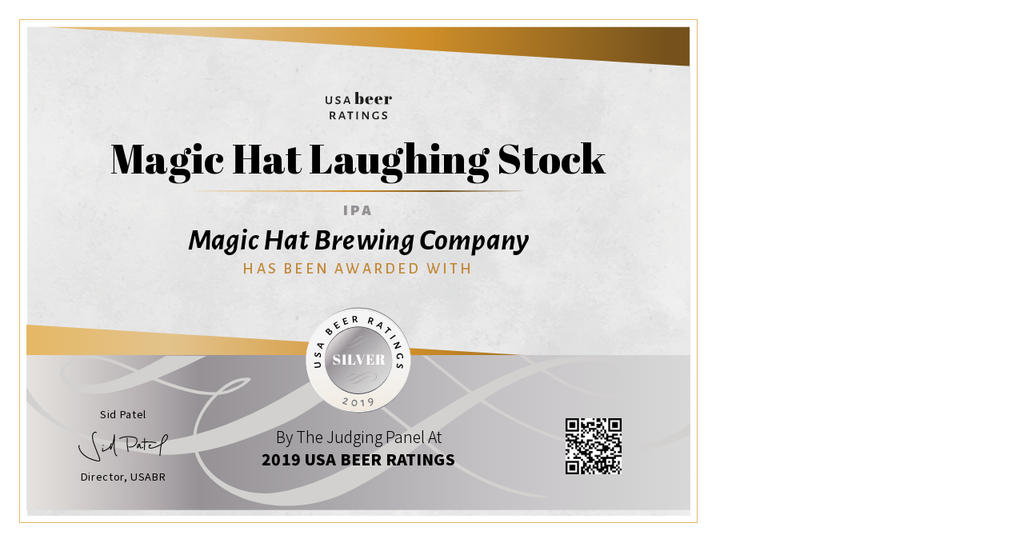

--- FILE ---
content_type: text/html; charset=utf-8
request_url: https://usabeerratings.com/en/competition-certificates/2019/silver-medal/144/
body_size: 570
content:
<!DOCTYPE html>
<html>
	<head>
		<meta http-equiv="Content-Type" content="text/html; charset=UTF-8">
		<link rel="shortcut icon" href="/cont/img/logo_favIcon.png" />
		<link href="https://fonts.googleapis.com/css?family=Abril+Fatface|Alegreya+Sans+SC:300i,400,500,700i,900|Alegreya+Sans:400,700i,900|Noto+Sans+SC:300,400,900" rel="stylesheet"> 
		<title>USA Beer Ratings - 879 | Magic Hat Laughing Stock by Magic Hat Brewing Company</title>
		<link rel="stylesheet" href="/cont/css/styleWinnerPrintouts.css">
		<script type="text/javascript" src="/cont/js/jquery.js"></script>
			</head>
	<body id="competitionCertificate">
					<main>
				<img src="https://static.usabeerratings.com/cont/img/logo_square_black.svg" class="compLogo"/>
				<div class="winnerInfo">
					<h1>Magic Hat Laughing Stock</h1>
					<img src="/cont/img/certificateImagery/certificate_border.svg" class="border"> 
					<h6><span>IPA</span></h6>
					<h2>Magic Hat Brewing Company</h2>
				</div>
				<h3>has been awarded with</h3>
				<img src="/cont/img/certificateImagery/USABR_SilverMedal_2019.svg" class="medal">
				<img src="/cont/img/certificateImagery/certificate_yellowBackground.svg" class="yellowBox"/>

				<footer>
					<div class="signature">
						<p>Sid Patel</p>
						<img src="/cont/img/certificateImagery/certificates_signature_color.svg">
						<p>Director, USABR</p>
					</div>
					<div class="txt">
						<h4>By The Judging Panel At</h4>
						<h5>2019 USA Beer Ratings</h5>	
					</div>
					<div class="qrCode">
						<img src="/qr-certificates/144.png" class="qr" />	
					</div>
				</footer>
			</main>
				<script type="text/javascript">
			$(document).ready(function(){
				window.print();
			});
		</script>
	</body>
</html>

--- FILE ---
content_type: text/css
request_url: https://usabeerratings.com/cont/css/styleWinnerPrintouts.css
body_size: 2033
content:
/* @override 
	https://usabeerratings.com/cont/css/styles_public_styleWinnerPrintouts.css
	https://local.usabeerratings.com/cont/css/styles_public_styleWinnerPrintouts.css
*/
/* @group Certificates */

@page {
	margin: 1rem; 
}

@media screen and (min-width: 800px) {
	html {
		width: 80%;
	}
}

@media screen and (min-width: 1200px) {
	html {
		width: 70%;
	}
}

@media screen and (min-width: 1400px) {
	html {
		width: 60%;
	}
}

body {
	margin: 0.5rem 1rem 0rem 1rem;
	padding: 0rem; 
	background-color: #FFF;
}

body#competitionCertificate {
	margin: 1.5rem 1.5rem 1.5rem 1.5rem;
  	border: 1px solid #E5B866;
  	text-align: center;
}

body#competitionCertificate main {
  margin: 0.5rem;
  padding: 0.1rem 0rem 0rem 0rem;
  background-image: url('/cont/img/certificateImagery/certificate_background.svg');
  background-size: 100%;
  background-color: #e0e5e4;
  position: relative;
  background-repeat: no-repeat;
}

body#competitionCertificate main .compLogo {
	width: 10%;
	margin: 0rem 0rem 1rem 0rem;
 	padding: 5rem 2% 0rem 2%;
}

#competitionCertificate h1 {
	margin: 0rem 0rem 0rem 0rem;
	padding: 0rem 3% 0rem 3%;
	font-family: 'Abril Fatface', serif;
	font-weight: 400;
	font-size: 3.2rem;
	letter-spacing: 0.02rem;
	line-height: 1.1;
}

#competitionCertificate h2 {
	margin: 0rem 0rem 0.2rem 0rem;
	padding: 0rem;
	font-family: 'Alegreya Sans', sans-serif;
	font-weight: 700;
	font-size: 2.4rem;
	font-style: italic;
	letter-spacing: 0.02rem;
	line-height: 1.1;
}

#competitionCertificate h3 {
	margin: 0rem 0rem 6rem 0rem;
	padding: 0rem;
	font-family: 'Alegreya Sans SC', sans-serif;
	font-weight: 500;
	font-size: 1.2rem;
	letter-spacing: 0.2rem;
	color: #C28737;
	text-transform: uppercase;
}

#competitionCertificate .medal {
  width: 16%;
  margin: 0rem 0rem 1rem 0rem;
  position: absolute;
  bottom: 7rem;
  right: 50%;
  left: 42%;
  z-index: 111;
}

#competitionCertificate .specialAwardsContainer {
	width: 100%;
  	position: absolute;
  	right: 0%;
  	left: 0%;
  	bottom: 6rem;
	z-index: 99;
}

#competitionCertificate .specialMedal {
  	width: 14%;
  	margin: 0rem 0rem 2rem 0rem;
}

#competitionCertificate h4 {
	margin: 0rem 0rem 0rem 0rem;
	padding: 0rem;
	font-family: 'Noto Sans SC';
	font-weight: 300;
	font-size: 1.2rem;
	letter-spacing: 0rem;
}

#competitionCertificate h5 {
	margin: 0rem 0rem 0rem 0rem;
	padding: 0rem;
	font-family: 'Noto Sans SC';
	font-weight: 900;
	font-size: 1.2rem;
	letter-spacing: 0.01rem;
	text-transform: uppercase;
}

#competitionCertificate h6 {
	margin: 0.5rem 0rem 0.3rem 0rem;
	padding: 0rem;
	font-family: 'Alegreya Sans SC', sans-serif;
	font-weight: 400;
	font-size: 1.2rem;
	letter-spacing: 0.2rem;
	color: #959195;
	text-transform: uppercase;
}

#competitionCertificate h6 span {
	font-weight: 900;
}

#competitionCertificate .border {
	width: 50%;
}

#competitionCertificate footer {
	padding: 4rem 4% 2rem 4%;
	display: flex;
	justify-content: space-between;
	background-image: url('/cont/img/certificateImagery/certificate_footerBackground.svg');
	background-repeat: no-repeat;
	background-size: 100% auto;
	position: relative;
	z-index: 11;
}

#competitionCertificate .signature {
	flex-basis: 23%;
	margin: 0rem 0rem 0rem 0rem;
}

#competitionCertificate .signature img {
	width: 70%;
}

#competitionCertificate .txt {
	flex-basis: 43%;
	align-self: center;
}

#competitionCertificate .qrCode {
flex-basis: 23%;
align-self: center;
}

#competitionCertificate p {
  margin: 0rem 0rem 0.5rem 0rem;
  font-size: 0.8rem;
  font-weight: 500;
  font-family: 'Noto Sans SC';
  letter-spacing: 0.04rem;
}

#competitionCertificate .qr {
  width: 40%;
}

#competitionCertificate .yellowBox {
position: absolute;
left: 0%;
z-index: 1;
bottom: 5.3rem;
padding-right: 3%;
}

/* @end */

/* @group Judges certificate style  */

body#competitionJudgesCertificate {
  padding: 2rem;
  background-color: #9b8972;
  text-align: center;
  background-color: #C3AC89;
}

body#competitionJudgesCertificate main {
  height: 24cm;
  padding: 2rem 2rem 2rem 2rem;
  border: 4px solid #9b8874;
  border-radius: 2rem;
  background-image: url('/cont/img/certificateImagery/certificatesBackgroundPattern.png');
  background-blend-mode: multiply;
  background-color: #C3AC89;
  background-size: 15%;
}

body#competitionJudgesCertificate main .compLogo {
  width: 25%;
  margin: 2rem 0rem 2rem 0rem;
}

#competitionJudgesCertificate .winnerInfo {
  height: 5cm;
}

#competitionJudgesCertificate h1 {
  margin: 1rem 0rem 1rem 0rem;
  padding: 0rem;
  font-family: 'Zilla Slab', sans-serif;
  font-weight: 600;
  font-size: 3rem;
  letter-spacing: 0.2rem;
  color: #FFF;
  line-height: 1.1;
}

#competitionJudgesCertificate h2 {
  margin: 0rem 0rem 2rem 0rem;
  padding: 0rem;
  font-family: 'Zilla Slab', sans-serif;
  font-weight: 300;
  font-size: 2rem;
  font-style: italic;
  letter-spacing: 0.2rem;
  color: #FFF;
  line-height: 1.1;
}

#competitionJudgesCertificate h3 {
  margin: 0rem 0rem 2rem 0rem;
  padding: 0rem;
  font-family: 'Montserrat', sans-serif;
  font-weight: 800;
  font-size: 1rem;
  letter-spacing: 0.2rem;
  color: #231F20;
  text-transform: uppercase;
}

#competitionJudgesCertificate .medal {
  width: 19%;
  margin: 0rem 0rem 2rem 0rem;
}

#competitionJudgesCertificate h4 {
  margin: 0rem 0rem 2rem 0rem;
  padding: 0rem;
  font-family: 'Zilla Slab', sans-serif;
  font-weight: 300;
  font-size: 2rem;
  font-style: italic;
  letter-spacing: 0rem;
  color: #231F20;
}

#competitionJudgesCertificate h5 {
  margin: 0rem 0rem 2rem 0rem;
  padding: 0rem;
  font-family: 'Montserrat', sans-serif;
  font-weight: 800;
  font-size: 1rem;
  letter-spacing: 0.1rem;
  color: #231F20;
  text-transform: uppercase;
}

#competitionJudgesCertificate h6 {
  margin: 1rem 0rem 2rem 0rem;
  padding: 0rem;
  font-family: 'Montserrat', sans-serif;
  font-weight: 800;
  font-size: 1.2rem;
  letter-spacing: 0.1rem;
  color: #231F20;
  text-transform: uppercase;
}

#competitionJudgesCertificate .signature {
  width: 20%;
  margin: 0rem 0rem 1rem 0rem !important;
}

#competitionJudgesCertificate p {
  margin: 0rem 0rem 1rem 0rem;
  font-family: 'Montserrat';
  font-size: 1rem;
  font-weight: 700;
}

#competitionJudgesCertificate p em {
  display: block;
  margin: 0rem 0rem 2rem 0rem;
  font-family: 'Zilla Slab';
  font-size: 1rem;
  font-style: normal;
  font-weight: 300;
}

#competitionJudgesCertificate .qr {
  width: 10%;
}

/* @end  */

/* @group Shelf Talkers custom styles */  

/* Letter paper size: 21.5 cm x 27.9 cm */

#shelfTalkers.letter {
	width: 20.5cm; /* accounts for printer margins */
	height: 25.9cm; /* accounts for printer margins */
	padding: 0.5cm 0cm 0cm 0.5cm;
}

#shelfTalkers.letter main {
	display: flex;
	flex-wrap: wrap;
}

#shelfTalkers.letter main > aside {
	padding: 0rem 3.5% 0.2rem 0rem;
	font-size: 0.6rem;
	text-align: center;
	font-family: Helvetica;
	color: #383838;
}

#shelfTalkers.awardType-medals .quadrant {
	width: 9.5cm;
	height: 12.95cm;
	padding: 1.8rem 0rem 0rem 0rem;
	display: flex;
	flex-direction: column;
	border: 1px solid #593453;
}

#shelfTalkers .quadrant1 {
	margin-right: 0.3cm;
	margin-bottom: 0.5rem;
}

#shelfTalkers .quadrant3 {
	margin-right: 0.3cm;
}

/* START Regular medal Shelf Talker */

#shelfTalkers.awardType-medals .quadrant .medalImagesContainer {
	width: 100%;
	height: 3cm;
	padding: 0.3cm;
	position: relative;
	border-top: 1px dashed #b3b3b3;
}

#shelfTalkers.awardType-medals .quadrant .medalImagesContainer .awardImg {
	width: 3.2cm;
	height: 3.2cm;
	top: 0.3cm;
	left: 0.5cm;
	position: absolute;
}

#shelfTalkers.awardType-medals .quadrant .medalImagesContainer .compLogo {
	width: 4cm;
	position: absolute;
	top: 1cm;
	left: 4.1cm;
}

#shelfTalkers.awardType-medals .quadrant header {
	margin: 0rem;
	padding: 0.7cm 0.5cm 0.2cm 0.6cm;
	width: 100%;
	height: 2.8cm;
	background-color: #534d4b;
	font-family: 'Alegreya Sans';
}

#shelfTalkers.awardType-medals .quadrant header h1 {
	/* medal name */
	margin: 0rem;
	padding: 0rem;
	color: #FFF;
	font-size: 1.5rem;
	font-weight: 700;
	line-height: 1.5;
}

#shelfTalkers.awardType-medals .quadrant header h2 {
	/* points text */
	margin: 0rem;
	padding: 0rem;
	color: #FFF;
	font-size: 1.2rem;
	font-weight: 400;
}

#shelfTalkers.awardType-medals .quadrant article {
	margin: 0rem;
	padding: 0.3cm 0.6cm 0.5cm 0.6cm;
}

#shelfTalkers.awardType-medals .quadrant article h3 {
	/* brand name */
	margin: 0rem 0% 0.2rem 0%;
	padding: 0rem;
	font-size: 1.4rem;
	font-weight: 700;
	color: #d8674a;
}

#shelfTalkers.awardType-medals .quadrant article h4 {
	/* producer name */
	margin: 0rem 0rem 1rem 0rem;
	padding: 0rem;
	font-weight: 400;
	font-size: 1rem;
}

#shelfTalkers.awardType-medals .quadrant article h4.vintage {
	/* Vintage year */
	margin: 0rem 0rem 0.5rem 0rem;
	padding: 0rem;
	font-weight: 400;
	font-size: 0.9rem;
}

#shelfTalkers.awardType-medals .quadrant article h5 {
	/* Tasting Notes title */
	margin: 0rem 0rem 0.5rem 0rem;
	padding: 0rem;
	font-family: 'Alegreya Sans';
	font-size: 0.7rem;
	font-weight: 700;
	text-transform: uppercase;
	color: #534d4b;
}

#shelfTalkers.awardType-medals .quadrant article p {
	/* tasing notes body */
	margin: 0rem;
	padding: 0rem;
	font-size: 0.8rem;
	font-weight: 400;
	color: #777777;
	line-height: 1.4;
}

/* START Special awards Shelf Talker */

#shelfTalkers.awardType-special-awards {
	
}

#shelfTalkers.awardType-special-awards .quadrant {
	width: 9.5cm;
	height: 12.95cm;
	padding: 1.8rem 0rem 0rem 0rem;
	display: flex;
	flex-direction: row-reverse;
	border: 1px solid #593453;
	overflow: hidden;
}

#shelfTalkers.awardType-special-awards .quadrant .medalImagesContainer {
	width: 30%;
	height: 13.2cm;
	padding: 0.3cm;
	display: flex;
	flex-direction: column;
	align-items: center;
	position: relative;
	border-top: 1px dashed #b3b3b3;
	background-color: #bdbdbd;
	/* background-color: #DADADA; */
	/* background-color: #6DC6C2; */
}

#shelfTalkers.awardType-special-awards .quadrant .medalImagesContainer .awardImg {
	width: 100%;
}

#shelfTalkers.awardType-special-awards .quadrant.awardsCount3 .medalImagesContainer img, 
#shelfTalkers.awardType-special-awards .quadrant.awardsCount4 .medalImagesContainer img, 
#shelfTalkers.awardType-special-awards .quadrant.awardsCount5 .medalImagesContainer img {
	margin-bottom: 0.2rem;
}
 
#shelfTalkers.awardType-special-awards .quadrant.awardsCount6 .medalImagesContainer img {
	margin-bottom: -0.9rem;
}

#shelfTalkers.awardType-special-awards .quadrant .txt {
	width: 70%;
	border-top: 1px dashed #b3b3b3;
}

#shelfTalkers.awardType-special-awards .quadrant header {
	display: flex;
	flex-direction: column;
}

#shelfTalkers.awardType-special-awards .quadrant header .logoHeader {
	/* Competition Logo */
	height: 2.7cm;
	padding: 0.3cm;
	overflow: hidden;
}

#shelfTalkers.awardType-special-awards .quadrant header .logoHeader img {
	padding: 0.4rem 0rem 0rem 0.4rem;
	width: 70%;
}

#shelfTalkers.awardType-special-awards .quadrant header .txtHeader {
	padding: 0.3cm;
	background-color: #4a4442;
}

#shelfTalkers.awardType-special-awards .quadrant header .txtHeader h1 {
	margin: 0rem 0rem 0.5rem 0rem;
	padding: 0rem;
	color: #FFF;
	font-size: 1.5rem;
	font-weight: 700;
	line-height: 1;
}

#shelfTalkers.awardType-special-awards .quadrant header .txtHeader h2 {
	margin: 0rem;
	padding: 0rem;
	color: #FFF;
	font-size: 1.2rem;
	font-weight: 400;
	text-align: right;
}


#shelfTalkers.awardType-special-awards .quadrant article {
	width: 100%;
	height: 6.9cm;
	padding: 0.3cm;
	display: flex;
	flex-direction: column;
	align-items: left;
	position: relative;
}

#shelfTalkers.awardType-special-awards .quadrant article h3 {
	/* brand name */
	margin: 0rem 0rem 0.2rem 0rem;
	padding: 0rem;
	font-size: 1.5rem;
	font-weight: 700;
	color: #d35c41;
}

#shelfTalkers.awardType-special-awards .quadrant article h4 {
	/* producer name */
	margin: 0rem 0rem 1rem 0rem;
	padding: 0rem;
	font-weight: 400;
	font-size: 1rem;
}

#shelfTalkers.awardType-special-awards .quadrant article h5 {
	/* Tasting Notes title */
	margin: 0rem 0rem 0.5rem 0rem;
	padding: 0rem;
	font-family: 'Montserrat';
	font-size: 0.7rem;
	font-weight: 700;
	text-transform: uppercase;
	color: #d35c41;
}

#shelfTalkers.awardType-special-awards .quadrant article p {
	/* tasing notes body */
	margin: 0rem;
	padding: 0rem;
	font-size: 0.8rem;
	font-weight: 400;
	color: #777777;
	line-height: 1.5;
}

/* @end */


--- FILE ---
content_type: image/svg+xml
request_url: https://static.usabeerratings.com/cont/img/logo_square_black.svg
body_size: 2710
content:
<?xml version="1.0" encoding="UTF-8" standalone="no"?>
<!DOCTYPE svg PUBLIC "-//W3C//DTD SVG 1.1//EN" "http://www.w3.org/Graphics/SVG/1.1/DTD/svg11.dtd">
<svg width="100%" height="100%" viewBox="0 0 153 65" version="1.1" xmlns="http://www.w3.org/2000/svg" xmlns:xlink="http://www.w3.org/1999/xlink" xml:space="preserve" xmlns:serif="http://www.serif.com/" style="fill-rule:evenodd;clip-rule:evenodd;stroke-linejoin:round;stroke-miterlimit:2;">
    <g transform="matrix(1,0,0,1,-52.5963,-93.2072)">
        <g>
            <path d="M67.491,112.756L67.491,115.433C67.607,119.506 64.814,121.833 59.927,121.833C55.156,121.833 52.596,119.506 52.713,115.433L52.713,112.64L52.596,103.564L56.087,103.564L55.854,114.851C55.854,117.527 57.251,118.924 60.044,118.924C62.836,118.924 64.233,117.527 64.233,114.851L64.116,103.564L67.607,103.564L67.491,112.756Z" style="fill:rgb(29,29,27);fill-rule:nonzero;"/>
            <path d="M86.807,104.262L86.226,107.52L85.644,107.636C84.247,106.473 82.967,106.007 81.687,106.007C79.825,106.007 78.778,107.171 78.778,108.218C78.778,111.36 87.156,110.778 87.156,116.247C87.156,119.04 84.946,121.716 80.407,121.716C78.778,121.716 76.8,121.367 74.938,120.553L75.404,117.062L75.753,116.829C77.265,118.342 79.244,119.04 80.756,119.04C82.502,119.04 83.665,117.993 83.665,116.713C83.665,113.455 75.404,114.036 75.404,108.568C75.404,105.542 77.964,103.215 82.036,103.215C83.782,103.331 85.411,103.68 86.807,104.262Z" style="fill:rgb(29,29,27);fill-rule:nonzero;"/>
            <path d="M110.08,121.484L106.589,121.484L106.124,119.273L105.426,117.295L101.469,117.295L97.862,117.295L97.164,119.04L96.698,121.484L93.324,121.484L100.073,103.564L104.029,103.564L110.08,121.484ZM104.611,114.618L102.051,106.822L101.818,106.822L98.909,114.618L104.611,114.618Z" style="fill:rgb(29,29,27);fill-rule:nonzero;"/>
            <path d="M128.349,93.207L128.349,106.356C129.28,104.146 130.909,103.098 133.236,103.098C137.891,103.098 140.335,106.24 140.335,112.524C140.335,115.665 139.636,118.109 138.356,119.622C137.076,121.135 135.098,121.833 132.538,121.833C131.258,121.833 130.211,121.6 129.513,121.251C128.815,120.902 128.349,120.204 128.116,119.273L127.884,121.484L119.273,121.484L119.273,120.785L121.367,120.785L121.367,93.905L119.273,93.905L119.273,93.207L128.349,93.207ZM132.655,106.124C132.422,105.193 131.956,104.727 131.142,104.727C130.444,104.727 129.745,105.193 129.164,106.124C128.582,107.054 128.349,108.218 128.349,109.847L128.349,116.829C128.349,117.876 128.582,118.807 129.047,119.622C129.513,120.32 130.095,120.785 130.909,120.785C131.724,120.785 132.306,120.204 132.538,119.156C132.887,117.993 133.004,116.131 133.004,113.338L133.004,111.36C133.004,108.8 132.887,107.055 132.655,106.124Z" style="fill:rgb(29,29,27);fill-rule:nonzero;"/>
            <path d="M146.386,119.389C144.756,117.76 143.942,115.433 143.942,112.407C143.942,109.382 144.873,107.171 146.735,105.542C148.596,103.913 150.924,103.215 153.716,103.215C159.418,103.215 162.211,106.124 161.978,111.825L151.389,111.825L151.389,113.338C151.389,115.782 151.738,117.644 152.32,118.924C152.902,120.204 154.065,120.785 155.578,120.785C158.487,120.785 160.349,119.273 161.28,116.131L161.978,116.247C161.513,118.109 160.582,119.505 159.418,120.436C158.138,121.484 156.276,121.949 153.833,121.949C150.342,121.949 148.015,121.018 146.386,119.389ZM151.273,111.011L155.113,111.011L155.113,109.149C155.113,107.171 154.996,105.775 154.764,104.96C154.531,104.262 154.065,103.796 153.367,103.796C152.669,103.796 152.087,104.146 151.738,104.96C151.389,105.775 151.273,107.171 151.273,109.033L151.273,111.011Z" style="fill:rgb(29,29,27);fill-rule:nonzero;"/>
            <path d="M168.029,119.389C166.4,117.76 165.586,115.433 165.586,112.407C165.586,109.382 166.516,107.171 168.378,105.542C170.24,103.913 172.567,103.215 175.36,103.215C181.062,103.215 183.855,106.124 183.622,111.825L173.033,111.825L173.033,113.338C173.033,115.782 173.382,117.644 173.964,118.924C174.545,120.204 175.709,120.785 177.222,120.785C180.131,120.785 181.993,119.273 182.924,116.131L183.622,116.247C183.156,118.109 182.225,119.505 181.062,120.436C179.782,121.484 177.92,121.949 175.476,121.949C172.102,121.949 169.658,121.018 168.029,119.389ZM172.916,111.011L176.756,111.011L176.756,109.149C176.756,107.171 176.64,105.775 176.407,104.96C176.175,104.262 175.709,103.796 175.011,103.796C174.313,103.796 173.731,104.146 173.382,104.96C173.033,105.775 172.916,107.171 172.916,109.033L172.916,111.011Z" style="fill:rgb(29,29,27);fill-rule:nonzero;"/>
            <path d="M199.796,104.611C198.866,104.611 198.051,105.193 197.353,106.473C196.654,107.636 196.305,109.149 196.305,110.778L196.305,120.902L198.982,120.902L198.982,121.6L187.229,121.6L187.229,120.902L189.324,120.902L189.324,104.262L187.229,104.262L187.229,103.564L196.305,103.564L196.305,107.171C196.654,105.891 197.236,104.96 198.167,104.262C199.098,103.564 200.145,103.214 201.309,103.214C202.473,103.214 203.404,103.564 204.218,104.262C204.916,104.96 205.382,105.891 205.382,107.054C205.382,108.218 205.149,109.265 204.567,109.847C203.985,110.545 203.171,110.778 202.007,110.778C200.843,110.778 200.029,110.429 199.447,109.614C198.865,108.916 198.865,107.869 199.214,106.473L200.611,106.473C201.193,105.309 200.844,104.611 199.796,104.611Z" style="fill:rgb(29,29,27);fill-rule:nonzero;"/>
            <path d="M76.335,156.276L76.335,156.742C75.287,157.091 74.24,157.324 73.076,157.44L72.495,157.091C71.215,155.113 69.935,153.018 68.771,150.924L65.629,150.924L65.629,151.389L65.746,157.091L62.255,157.091L62.371,151.738L62.255,139.171L69.004,139.171C72.844,139.171 75.055,141.033 75.055,144.407C75.055,146.735 73.775,148.713 71.447,149.993C73.076,152.087 74.589,154.182 76.335,156.276ZM65.629,148.131L68.771,148.247C70.633,147.666 71.564,146.618 71.564,144.756C71.564,142.778 70.4,141.964 68.073,141.847L65.745,141.964L65.629,148.131Z" style="fill:rgb(29,29,27);fill-rule:nonzero;"/>
            <path d="M98.676,157.091L95.186,157.091L94.72,154.88L94.022,152.902L90.066,152.902L86.458,152.902L85.76,154.647L85.295,157.091L81.92,157.091L88.669,139.171L92.626,139.171L98.676,157.091ZM93.207,150.226L90.647,142.429L90.415,142.429L87.506,150.226L93.207,150.226Z" style="fill:rgb(29,29,27);fill-rule:nonzero;"/>
            <path d="M116.247,139.52L116.015,142.313L112.524,142.08L111.011,142.08L110.895,151.505L111.011,157.207L107.52,157.207L107.636,151.855L107.52,142.08L106.007,142.08L102.516,142.313L102.4,141.964L102.633,139.171L116.015,139.171L116.247,139.52Z" style="fill:rgb(29,29,27);fill-rule:nonzero;"/>
            <path d="M126.953,151.389L127.069,157.091L123.578,157.091L123.695,151.738L123.578,139.171L127.069,139.171L126.953,151.389Z" style="fill:rgb(29,29,27);fill-rule:nonzero;"/>
            <path d="M152.204,151.622L152.32,157.091L148.597,157.091L140.102,144.524L139.869,144.524L139.869,151.04L139.986,157.091L136.844,157.091L136.96,151.855L136.844,139.171L140.451,139.171L148.946,151.738L149.178,151.738L149.062,139.287L152.204,139.055L152.204,151.622Z" style="fill:rgb(29,29,27);fill-rule:nonzero;"/>
            <path d="M175.244,140.102L174.196,143.36L173.847,143.36C172.102,142.196 170.706,141.847 168.96,141.847C165.353,141.847 163.491,143.709 163.491,148.48C163.491,153.018 165.12,154.647 168.844,154.647C169.891,154.647 170.589,154.531 171.985,153.949L171.985,152.436L171.985,149.76L175.127,149.527L175.127,156.276C172.684,156.975 170.589,157.44 168.727,157.44C162.793,157.44 159.884,154.182 159.884,148.596C159.884,142.313 163.491,139.055 169.542,139.055C171.52,138.938 173.265,139.287 175.244,140.102Z" style="fill:rgb(29,29,27);fill-rule:nonzero;"/>
            <path d="M194.095,139.869L193.513,143.127L192.931,143.244C191.535,142.08 190.255,141.615 188.975,141.615C187.113,141.615 186.066,142.778 186.066,143.826C186.066,146.967 194.444,146.386 194.444,151.855C194.444,154.647 192.233,157.324 187.695,157.324C186.066,157.324 184.087,156.975 182.226,156.16L182.691,152.669L183.04,152.437C184.553,153.949 186.531,154.647 188.044,154.647C189.789,154.647 190.953,153.6 190.953,152.32C190.953,149.062 182.691,149.644 182.691,144.175C182.691,141.149 185.251,138.822 189.324,138.822C190.953,138.938 192.582,139.287 194.095,139.869Z" style="fill:rgb(29,29,27);fill-rule:nonzero;"/>
        </g>
    </g>
</svg>


--- FILE ---
content_type: image/svg+xml
request_url: https://usabeerratings.com/cont/img/certificateImagery/USABR_SilverMedal_2019.svg
body_size: 8983
content:
<?xml version="1.0" encoding="utf-8"?>
<!-- Generator: Adobe Illustrator 18.1.1, SVG Export Plug-In . SVG Version: 6.00 Build 0)  -->
<svg version="1.1" xmlns="http://www.w3.org/2000/svg" xmlns:xlink="http://www.w3.org/1999/xlink" x="0px" y="0px"
	 viewBox="0 0 111.9989 112" enable-background="new 0 0 111.9989 112" xml:space="preserve">
<g id="Layer_2">
</g>
<g id="Layer_1">
	<g>
		<linearGradient id="SVGID_1_" gradientUnits="userSpaceOnUse" x1="56" y1="0.4449" x2="56" y2="111.555">
			<stop  offset="0.083" style="stop-color:#F5F5F5"/>
			<stop  offset="0.4942" style="stop-color:#F5F5F5"/>
			<stop  offset="0.8972" style="stop-color:#F3EDE4"/>
			<stop  offset="1" style="stop-color:#F2EADF"/>
		</linearGradient>
		<circle fill="url(#SVGID_1_)" cx="55.9999" cy="56" r="55.555"/>
		<g>
			<g>
				<linearGradient id="SVGID_2_" gradientUnits="userSpaceOnUse" x1="0.4449" y1="83.2228" x2="111.5551" y2="83.2228">
					<stop  offset="0.083" style="stop-color:#F5F5F5"/>
					<stop  offset="0.1897" style="stop-color:#DBDBDB"/>
					<stop  offset="0.4162" style="stop-color:#9A9A9A"/>
					<stop  offset="0.4942" style="stop-color:#828282"/>
				</linearGradient>
				<path fill="url(#SVGID_2_)" d="M56,109.3337c30.3097,0,54.9327-24.2762,55.5268-54.4442
					c0.0077,0.3713,0.0283,0.7388,0.0283,1.1116c0,30.6824-24.8726,55.5551-55.5551,55.5551
					c-30.6817,0-55.5551-24.8726-55.5551-55.5551c0-0.3728,0.0207-0.7404,0.0284-1.1116
					C1.0674,85.0575,25.6911,109.3337,56,109.3337z"/>
				<linearGradient id="SVGID_3_" gradientUnits="userSpaceOnUse" x1="0.4449" y1="82.3899" x2="111.5551" y2="82.3899">
					<stop  offset="0.083" style="stop-color:#F5F5F5"/>
					<stop  offset="0.4942" style="stop-color:#FFFFFF"/>
				</linearGradient>
				<path fill="url(#SVGID_3_)" d="M56,109.3337c30.4957,0,55.2412-24.574,55.5406-54.9993
					c0.0023,0.186,0.0145,0.3698,0.0145,0.5558c0,30.6824-24.8726,55.5551-55.5551,55.5551
					c-30.6817,0-55.5551-24.8726-55.5551-55.5551c0-0.186,0.0122-0.3698,0.0146-0.5558C0.7588,84.7597,25.5043,109.3337,56,109.3337
					z"/>
			</g>
			<g>
				<linearGradient id="SVGID_4_" gradientUnits="userSpaceOnUse" x1="0.4449" y1="28.7793" x2="111.5551" y2="28.7793">
					<stop  offset="0.083" style="stop-color:#F5F5F5"/>
					<stop  offset="0.1897" style="stop-color:#DBDBDB"/>
					<stop  offset="0.4162" style="stop-color:#9A9A9A"/>
					<stop  offset="0.4942" style="stop-color:#828282"/>
				</linearGradient>
				<path fill="url(#SVGID_4_)" d="M56,2.6684c30.3097,0,54.9327,24.2762,55.5268,54.4442
					c0.0077-0.3713,0.0283-0.7387,0.0283-1.1116C111.5551,25.3186,86.6825,0.446,56,0.446
					c-30.6817,0-55.5551,24.8726-55.5551,55.5551c0,0.3728,0.0207,0.7403,0.0284,1.1116C1.0674,26.9446,25.6911,2.6684,56,2.6684z"
					/>
				<linearGradient id="SVGID_5_" gradientUnits="userSpaceOnUse" x1="0.4449" y1="29.6122" x2="111.5551" y2="29.6122">
					<stop  offset="0.083" style="stop-color:#F5F5F5"/>
					<stop  offset="0.4942" style="stop-color:#FFFFFF"/>
				</linearGradient>
				<path fill="url(#SVGID_5_)" d="M56,2.6684c30.4957,0,55.2412,24.574,55.5406,54.9993c0.0023-0.186,0.0145-0.3697,0.0145-0.5557
					c0-30.6825-24.8726-55.5552-55.5551-55.5552c-30.6817,0-55.5551,24.8726-55.5551,55.5552c0,0.186,0.0122,0.3697,0.0146,0.5557
					C0.7588,27.2425,25.5043,2.6684,56,2.6684z"/>
			</g>
		</g>
		<g>
			<path d="M13.4126,58.0796c0.75-0.0859,1.3574,0.0928,1.8232,0.5361c0.4658,0.4424,0.7441,1.1104,0.8369,2.0029
				c0.0908,0.8838-0.0459,1.5771-0.4092,2.0791s-0.9258,0.7832-1.6875,0.8438l-1.0225,0.0918l-3.3369,0.3848l-0.1328-1.2861
				l4.1699-0.3633c1.0078-0.0947,1.459-0.6592,1.3525-1.6934c-0.1084-1.0518-0.666-1.5166-1.6709-1.3945l-4.1572,0.4824
				L9.0454,58.477l3.3848-0.3096L13.4126,58.0796z"/>
			<path d="M10.0738,47.7534l1.1738,0.3662l0.0117,0.2031c-0.4766,0.4541-0.7461,0.9092-0.8105,1.3672
				c-0.0459,0.3252,0.002,0.5947,0.1426,0.8066c0.1406,0.2129,0.3213,0.335,0.541,0.3652c0.2207,0.0312,0.417-0.043,0.5898-0.2207
				c0.1729-0.1768,0.377-0.4648,0.6113-0.8623c0.2227-0.373,0.4238-0.6699,0.6025-0.8916c0.1797-0.2217,0.4004-0.4033,0.6621-0.5469
				c0.2617-0.1426,0.5693-0.1895,0.9209-0.1396c0.3613,0.0498,0.6826,0.1914,0.9639,0.4238s0.4902,0.5488,0.627,0.9492
				c0.1377,0.4004,0.1689,0.8643,0.0947,1.3926c-0.0967,0.6953-0.332,1.3486-0.7051,1.96l-1.2559-0.3506l-0.0586-0.1562
				c0.291-0.2197,0.5332-0.4932,0.7266-0.8203c0.1943-0.3271,0.3115-0.6357,0.3516-0.9258c0.0449-0.3174-0.001-0.5859-0.1357-0.8066
				s-0.3213-0.3477-0.5596-0.3809c-0.2373-0.0332-0.4424,0.041-0.6162,0.2227c-0.1738,0.1826-0.3779,0.4727-0.6133,0.8701
				c-0.2197,0.3545-0.4199,0.6455-0.5996,0.8711c-0.1797,0.2266-0.4023,0.4082-0.668,0.5459s-0.5752,0.1816-0.9268,0.1328
				c-0.3701-0.0518-0.6904-0.1973-0.9619-0.4375c-0.2715-0.2393-0.4688-0.5586-0.5928-0.957
				c-0.123-0.3994-0.1504-0.8447-0.082-1.3379C9.5865,48.8335,9.7749,48.2856,10.0738,47.7534z"/>
			<path d="M19.2876,39.7007l-0.8311-0.1455l-0.7695-0.0488l-0.5664,1.3809l-0.4824,1.2422l0.5244,0.4824l0.7598,0.5049
				l-0.4697,1.1758l-5.2744-4.792l0.5537-1.3857l7.0352,0.3857L19.2876,39.7007z M13.5738,39.2397l-0.0352,0.0869l2.3096,2.0859
				l0.4033-0.9727l0.3838-0.9951L13.5738,39.2397z"/>
			<path d="M27.6861,24.9263c0.9258,0.8955,0.668,2.0879-0.7715,3.5752c-0.4385,0.4531-0.8711,0.8818-1.2979,1.2842l-1.3994-1.4287
				l-3.3984-3.2148l1.6211-1.6943c0.4824-0.498,0.9609-0.7881,1.4375-0.8721c0.4756-0.083,0.9053,0.0605,1.2881,0.4316
				c0.5371,0.5186,0.666,1.1387,0.3887,1.8594C26.3687,24.3198,27.0796,24.3393,27.6861,24.9263z M23.6714,23.8423
				c-0.2373,0.0537-0.5205,0.25-0.8477,0.5889l-0.4453,0.46l1.3135,1.3066l0.7881-0.7568c0.1592-0.2666,0.2324-0.5088,0.2188-0.7246
				c-0.0127-0.2168-0.124-0.4268-0.335-0.6309C24.1402,23.8686,23.9097,23.7876,23.6714,23.8423z M26.73,25.8374
				c-0.377-0.3643-0.8721-0.3184-1.4873,0.1377l-0.8613,0.9092l0.5557,0.5566l0.8711,0.8057
				c0.2168-0.1855,0.4082-0.3652,0.5752-0.5371C27.1187,26.9497,27.2339,26.3257,26.73,25.8374z"/>
			<path d="M36.1919,19.9731l0.4316,0.8779l-3.6123,2.293l-1.0264-1.7168l-2.5518-3.9199l3.6455-2.3145l0.125,0.0469l0.4424,0.8721
				l-1.4648,0.8506L31.063,17.688l0.9062,1.4766l1.0869-0.6738l0.958-0.6553l0.1133,0.0537l0.4609,0.876l-1.0791,0.6377
				l-0.9941,0.6465l0.3955,0.6484l0.6084,0.9082l1.0537-0.6523l1.4902-1.0098L36.1919,19.9731z"/>
			<path d="M44.9751,16.3686l0.2197,0.9541l-4.0391,1.4082l-0.6084-1.9053l-1.5908-4.3994l4.0771-1.4219l0.1113,0.0742
				l0.2314,0.9502l-1.6201,0.4941l-1.2539,0.4512l0.5459,1.6445l1.2119-0.4082l1.082-0.4199l0.0977,0.0791l0.249,0.957
				l-1.1953,0.375l-1.1162,0.4033l0.2383,0.7217l0.3848,1.0225l1.1748-0.3955l1.6807-0.6426L44.9751,16.3686z"/>
			<path d="M55.2339,15.4751l0.002,0.1611c-0.4473,0.1758-0.8418,0.2939-1.1846,0.3535l-0.21-0.1006
				c-0.7451-0.9824-1.2734-1.7002-1.584-2.1523l-1.166,0.125l0.0176,0.1855l0.2539,2.1045l-1.2734,0.1211l-0.1367-1.9951
				l-0.4961-4.6523l2.5195-0.2529c0.7168-0.0684,1.2881,0.0498,1.7139,0.3525c0.4258,0.3037,0.668,0.7646,0.7275,1.3838
				c0.041,0.4336-0.0391,0.8379-0.2393,1.2139c-0.2012,0.376-0.5029,0.6992-0.9053,0.9697
				C53.8589,14.0132,54.5122,14.7407,55.2339,15.4751z M52.1656,12.7681c0.6787-0.2695,0.9873-0.7402,0.9229-1.4131
				c-0.0342-0.3623-0.166-0.6201-0.3945-0.7715c-0.2285-0.1523-0.5605-0.2168-0.9961-0.1934l-0.873,0.1094l0.1826,2.3389
				L52.1656,12.7681z"/>
			<path d="M70.8365,18.1421l-0.0596,0.1494c-0.4805-0.0059-0.8906-0.0469-1.2305-0.1211l-0.1562-0.1729
				c-0.3184-1.1904-0.5361-2.0547-0.6523-2.5908l-1.127-0.3262l-0.0537,0.1787l-0.5605,2.0439l-1.2256-0.3691l0.6289-1.8984
				l1.2998-4.4941l2.4277,0.7188c0.6895,0.208,1.1738,0.5332,1.4531,0.9746c0.2803,0.4414,0.3301,0.96,0.1504,1.5557
				c-0.126,0.417-0.3525,0.7607-0.6807,1.0332s-0.7295,0.458-1.2041,0.5557C70.1158,16.2681,70.4458,17.1889,70.8365,18.1421z
				 M69.0191,14.4751c0.7305,0.0078,1.1934-0.3125,1.3887-0.959c0.1055-0.3486,0.0811-0.6367-0.0732-0.8643
				s-0.4375-0.4121-0.8486-0.5547l-0.8496-0.2285l-0.7158,2.2334L69.0191,14.4751z"/>
			<path d="M78.6939,22.6177l0.2793-0.7969l0.1748-0.751l-1.2695-0.7842l-1.1475-0.6787l-0.5615,0.4385l-0.6221,0.667l-1.083-0.6562
				l5.5908-4.4199l1.2764,0.7734l-1.5322,6.8779L78.6939,22.6177z M80.0835,17.0561l-0.0801-0.0488l-2.4355,1.9375l0.8945,0.5566
				l0.918,0.541L80.0835,17.0561z"/>
			<path d="M89.9878,24.9575l-0.8652-0.9648l-0.4033-0.3887l-2.4619,2.5127l-1.4424,1.5527l-0.9209-0.8887l1.4268-1.4014
				l2.5068-2.6367l-0.3936-0.3789l-1.0137-0.8496l0.0068-0.1406l0.7793-0.6738l3.5771,3.4512l-0.0254,0.123L89.9878,24.9575z"/>
			<path d="M89.9507,33.9194l-0.7256-1.0537l1.6758-1.0898l3.8223-2.6982l0.7334,1.0654l-3.791,2.5303L89.9507,33.9194z"/>
			<path d="M94.9605,44.1489l-0.5098-1.2891l3.2021-4.6611l-0.0293-0.0742l-2.2607,0.8789l-2.0918,0.8701l-0.4268-1.0791
				l1.8418-0.6699l4.373-1.7715l0.499,1.2646l-3.2012,4.6611l0.0391,0.0996l4.3105-1.7471l0.498,1.0791l-4.3623,1.6523
				L94.9605,44.1489z"/>
			<path d="M103.0913,53.9448l-1.248-0.252l-0.0146-0.1318c0.167-0.3584,0.2793-0.6768,0.3379-0.9561s0.0703-0.582,0.0352-0.9082
				c-0.0762-0.6895-0.3232-1.1758-0.7432-1.4609c-0.4209-0.2842-1.0586-0.3799-1.915-0.2861
				c-0.8311,0.0908-1.4033,0.3105-1.7178,0.6572c-0.3154,0.3477-0.4346,0.874-0.3564,1.5811
				c0.0361,0.3359,0.1582,0.7109,0.3643,1.127l0.5566-0.0615l0.9922-0.1221l0.207,1.1572l-0.876,0.083l-1.6162,0.1768
				c-0.3721-0.8711-0.5957-1.6426-0.6689-2.3135c-0.1182-1.0771,0.0752-1.9209,0.5811-2.5303
				c0.5049-0.6094,1.2832-0.9717,2.334-1.0869c1.1396-0.125,2.0479,0.0908,2.7256,0.6465s1.0791,1.4033,1.2031,2.543
				C103.3482,52.4956,103.2876,53.2085,103.0913,53.9448z"/>
			<path d="M102.5015,64.4546l-1.1777-0.3535l-0.0137-0.2031c0.4707-0.459,0.7363-0.918,0.7949-1.376
				c0.042-0.3262-0.0088-0.5947-0.1514-0.8057c-0.1436-0.2109-0.3252-0.3301-0.5449-0.3584
				c-0.2207-0.0283-0.416,0.0469-0.5869,0.2266s-0.3721,0.4697-0.6025,0.8701c-0.2188,0.375-0.416,0.6738-0.5928,0.8975
				s-0.3945,0.4082-0.6553,0.5537s-0.5674,0.1963-0.9199,0.1504c-0.3613-0.0459-0.6836-0.1846-0.9678-0.4131
				c-0.2842-0.2295-0.4971-0.5439-0.6377-0.9424c-0.1416-0.3994-0.1787-0.8623-0.1104-1.3916
				c0.0898-0.6963,0.3174-1.3516,0.6836-1.9678l1.2598,0.3369l0.0605,0.1553c-0.2881,0.2227-0.5273,0.499-0.7178,0.8281
				s-0.3037,0.6396-0.3418,0.9307c-0.041,0.3174,0.0078,0.585,0.1455,0.8047c0.1367,0.2188,0.3252,0.3438,0.5625,0.375
				c0.2383,0.0303,0.4434-0.0469,0.6143-0.2305c0.1719-0.1836,0.373-0.4756,0.6035-0.876c0.2158-0.3574,0.4131-0.6504,0.5898-0.8779
				c0.1777-0.2285,0.3984-0.4131,0.6621-0.5537c0.2646-0.1406,0.5732-0.1875,0.9258-0.1426
				c0.3701,0.0479,0.6924,0.1895,0.9668,0.4268c0.2734,0.2363,0.4746,0.5537,0.6025,0.9512
				c0.1279,0.3965,0.1602,0.8418,0.0967,1.3359C102.9771,63.3686,102.7945,63.9184,102.5015,64.4546z"/>
		</g>
		
			<linearGradient id="SVGID_6_" gradientUnits="userSpaceOnUse" x1="-6398.5693" y1="915.7571" x2="-6395.7354" y2="913.1549" gradientTransform="matrix(18.974 0 0 -18.974 121434.4531 17405.6523)">
			<stop  offset="0" style="stop-color:#EDEBE9"/>
			<stop  offset="0" style="stop-color:#E7E3E0"/>
			<stop  offset="0.0643" style="stop-color:#D8D4D3"/>
			<stop  offset="0.187" style="stop-color:#B2ADB0"/>
			<stop  offset="0.264" style="stop-color:#979297"/>
			<stop  offset="0.6779" style="stop-color:#C4C1C3"/>
			<stop  offset="1" style="stop-color:#D9D9D9"/>
			<stop  offset="1" style="stop-color:#B1B1B1"/>
		</linearGradient>
		<circle fill="url(#SVGID_6_)" cx="55.9999" cy="55.8699" r="35.7109"/>
		<g>
			<g>
				<path fill="#ADADAD" d="M62.1494,74.8876c1.6347-1.0507,3.3738-1.7796,4.6194-1.9879c0.9913-0.1658,2.0966-0.2421,2.9889,0.2614
					c1.0954,0.618,0.7425,1.5852-1.1427,1.3532c-2.4912-0.3066-5.424-3.1564-6.9842-4.2935
					c-1.3822-1.0074-6.1173-5.4275-10.809-3.1589c-0.0956,0.0544-0.0821,0.1953,0.0724,0.1267
					c4.7343-2.1009,8.9476,2.0267,10.5683,3.1602c1.3541,0.9471,4.4195,3.8622,6.974,4.3152
					c2.4184,0.4288,2.9821-1.3302,0.5788-1.9799c-0.3593-0.0971-0.7126-0.13-1.0923-0.145
					c-0.4672-0.0184-0.9001,0.0391-1.3576,0.0597c-2.7931,0.1261-7.6895,3.4244-10.4808,5.2003
					c-1.6633,1.0582-3.8061,1.9684-5.3405,2.073c-2.7822,0.1898-5.337-2.2679-3.2573-4.8368
					c0.9351-1.1551,1.803-1.272,1.8444-1.1946c0.0247,0.0462-0.3273,0.2676-0.5234,0.3421
					c-0.437,0.1659-0.6367,0.2313-0.8872,0.2471c-1.029,0.0652-2.4845-0.3706-3.8795-0.9921
					c-1.3325-0.5936-2.6495-1.152-3.523-0.9436c-1.8173,0.4336-1.3958,1.903,0.6616,2.0138
					c2.8559,0.1538,8.4136-3.5257,10.4774-3.9651c1.9885-0.5983,3.577-0.5433,5.4527,0.6549
					c2.5559,1.6326,4.2775,3.3993,5.5197,4.0971c1.2931,0.7264,4.3893,2.5365,7.7717,2.2888
					c4.0993-0.3002,5.747-3.2278,4.7457-5.6175c-1.1987-2.8608-4.7679-4.0837-7.7465-3.8025
					c-2.8759,0.2715-3.8443,0.7904-5.2285,1.2853c-2.4519,0.8768-7.1308,3.0987-10.2368,4.9572
					c-13.8821,8.3067-19.4525-4.725-10.4686-6.1826c0.979-0.1588,2.8918-0.6613,7.1556,1.5154
					c3.7151,1.8966,8.7572,6.1132,11.1238,8.0008c1.2334,0.9837,3.7428,2.3781,5.9018,2.3833
					c0.0785,0.0002,0.0685-0.0952,0.0045-0.1018c-2.1316-0.2191-4.1374-1.1329-5.7988-2.4608
					c-3.6355-2.9059-8.5931-6.7554-11.0901-7.9615c-2.5852-1.2487-5.4454-2.5153-8.8233-1.5791
					c-5.0558,1.4011-5.4904,8.6714,4.5602,9.7477c1.9899,0.2131,4.4291-0.5218,6.9497-1.6449
					c2.0761-0.9251,1.9998-1.7356,11.4937-6.2c2.7482-1.2923,5.9478-2.3499,8.951-0.8519c3.9692,1.9799,3.9077,7.6341-1.5703,8.2322
					c-3.0137,0.329-5.9162-1.096-7.6687-2.2087c-2.0662-1.3119-2.1968-1.8162-5.2996-3.9339
					c-3.0669-2.0931-5.7575-1.4316-6.8204-1.2626c-2.5152,0.4001-6.8557,4.0236-9.517,4.1341
					c-1.4712,0.0611-1.9388-0.8844-0.7523-1.3115c1.0055-0.362,2.1764,0.2048,3.5727,0.8192
					c1.9336,0.8508,3.1036,1.0736,3.96,1.0446c1.096-0.0371,1.9091-0.7919,1.8832-0.8582c-0.0545-0.1392-0.576-0.0481-0.8606,0.0449
					c-0.7072,0.2311-1.441,1.1143-1.5272,1.2291c-2.8027,3.7317,2.9546,7.2382,7.8517,4.6787
					C58.5509,77.8988,58.3175,77.3504,62.1494,74.8876z"/>
			</g>
		</g>
		<g>
			<g>
				<path fill="#ADADAD" d="M49.7301,36.1957c-1.6347,1.0507-3.3738,1.7796-4.6194,1.9879
					c-0.9913,0.1658-2.0966,0.2421-2.9889-0.2614c-1.0954-0.618-0.7425-1.5852,1.1426-1.3532
					c2.4912,0.3066,5.424,3.1564,6.9842,4.2935c1.3822,1.0074,6.1172,5.4275,10.809,3.1589
					c0.0956-0.0544,0.0821-0.1953-0.0724-0.1267c-4.7343,2.1009-8.9476-2.0267-10.5683-3.1602
					c-1.3541-0.9471-4.4195-3.8622-6.974-4.3152c-2.4184-0.4288-2.9821,1.3302-0.5788,1.9799
					c0.3593,0.0971,0.7126,0.13,1.0923,0.145c0.4672,0.0184,0.9001-0.0391,1.3576-0.0597
					c2.7931-0.1261,7.6895-3.4244,10.4808-5.2003c1.6633-1.0582,3.8061-1.9684,5.3405-2.073
					c2.7822-0.1898,5.337,2.2679,3.2573,4.8368c-0.9351,1.1551-1.803,1.272-1.8444,1.1945
					c-0.0247-0.0462,0.3273-0.2676,0.5234-0.3421c0.437-0.1659,0.6367-0.2313,0.8872-0.2471
					c1.029-0.0652,2.4845,0.3706,3.8795,0.9921c1.3325,0.5936,2.6495,1.152,3.523,0.9436c1.8173-0.4337,1.3958-1.903-0.6616-2.0138
					c-2.8559-0.1538-8.4136,3.5257-10.4774,3.9651c-1.9885,0.5983-3.577,0.5433-5.4527-0.6549
					c-2.5559-1.6326-4.2775-3.3993-5.5197-4.0971c-1.2931-0.7264-4.3893-2.5365-7.7717-2.2888
					c-4.0993,0.3002-5.747,3.2278-4.7457,5.6175c1.1987,2.8609,4.7679,4.0838,7.7465,3.8025
					c2.8759-0.2715,3.8443-0.7904,5.2285-1.2853c2.4519-0.8768,7.1308-3.0987,10.2368-4.9572
					c13.8821-8.3067,19.4525,4.725,10.4686,6.1826c-0.979,0.1588-2.8918,0.6613-7.1556-1.5154
					c-3.7151-1.8966-8.7572-6.1132-11.1238-8.0008c-1.2334-0.9837-3.7428-2.3781-5.9018-2.3833
					c-0.0785-0.0002-0.0685,0.0952-0.0045,0.1018c2.1316,0.2191,4.1374,1.1329,5.7988,2.4608
					c3.6355,2.9059,8.5931,6.7554,11.0901,7.9615c2.5852,1.2487,5.4454,2.5153,8.8233,1.5791
					c5.0558-1.4011,5.4904-8.6714-4.5602-9.7477c-1.9899-0.2131-4.4291,0.5218-6.9497,1.6449
					c-2.0761,0.9251-1.9998,1.7356-11.4937,6.2c-2.7482,1.2923-5.9478,2.3499-8.951,0.8519
					c-3.9692-1.9799-3.9076-7.6341,1.5703-8.2322c3.0137-0.329,5.9162,1.096,7.6687,2.2087
					c2.0662,1.312,2.1968,1.8162,5.2996,3.9339c3.0669,2.0931,5.7575,1.4316,6.8204,1.2626
					c2.5152-0.4001,6.8557-4.0236,9.517-4.1341c1.4712-0.0611,1.9388,0.8844,0.7523,1.3115
					c-1.0055,0.362-2.1764-0.2048-3.5727-0.8192c-1.9336-0.8508-3.1036-1.0736-3.96-1.0446
					c-1.096,0.0371-1.9091,0.792-1.8832,0.8582c0.0545,0.1392,0.576,0.0481,0.8606-0.0449
					c0.7072-0.2311,1.4409-1.1143,1.5272-1.2291c2.8027-3.7317-2.9546-7.2382-7.8517-4.6787
					C53.3286,33.1845,53.562,33.7329,49.7301,36.1957z"/>
			</g>
		</g>
		<g>
			<path fill="#FFFFFF" d="M33.2574,60.2973c0.501,0,0.9434-0.1348,1.3281-0.4053c0.3857-0.2705,0.5781-0.6777,0.5781-1.2227
				c0-0.5459-0.208-0.9629-0.623-1.2539c-0.415-0.29-1.0049-0.542-1.7705-0.7578c-0.7656-0.2148-1.3203-0.4023-1.666-0.5625
				c-0.3447-0.1602-0.6729-0.3701-0.9824-0.6299c-0.6211-0.5205-0.9307-1.3262-0.9307-2.416c0-0.8906,0.3174-1.6562,0.9531-2.2969
				c0.6348-0.6396,1.5029-0.96,2.6035-0.96c0.5303,0,1.083,0.0771,1.6582,0.2324s0.9326,0.2324,1.0732,0.2324
				c0.1396,0,0.2646-0.0996,0.375-0.2998h0.165l0.1045,3.0312h-0.2393c-0.4805-0.8701-0.9834-1.5684-1.5088-2.0938
				c-0.5254-0.5244-1.0957-0.7871-1.7109-0.7871s-1.0928,0.1426-1.4326,0.4277c-0.3408,0.2852-0.5107,0.665-0.5107,1.1396
				c0,0.4756,0.2031,0.8408,0.6084,1.0957c0.4053,0.2559,0.9023,0.4629,1.4932,0.623c0.5898,0.1602,0.9775,0.2705,1.1631,0.3301
				c0.1846,0.0605,0.415,0.1426,0.6904,0.248c0.2744,0.1045,0.5,0.2148,0.6748,0.3301s0.3604,0.2598,0.5557,0.4346
				c0.1943,0.1758,0.3477,0.3682,0.457,0.5781c0.2705,0.4805,0.4053,1.0508,0.4053,1.7109c0,1.0801-0.3369,1.9482-1.0127,2.6035
				s-1.5635,0.9834-2.6641,0.9834c-0.5703,0-1.2227-0.0752-1.958-0.2256s-1.1436-0.2246-1.2236-0.2246
				c-0.1396,0-0.2744,0.1494-0.4043,0.4502h-0.2109l-0.1494-3.5723h0.2549c0.4404,0.8711,1.0029,1.6309,1.6885,2.2812
				C31.774,59.9722,32.4976,60.2973,33.2574,60.2973z"/>
			<path fill="#FFFFFF" d="M38.5103,49.9575h4.5771v0.2852h-0.8252v9.9346h0.8252v0.2852h-4.5771v-0.2852h0.8252v-9.9346h-0.8252
				V49.9575z"/>
			<path fill="#FFFFFF" d="M44.5279,49.9575h5.4023v0.3301h-1.5908v9.8447h0.54c0.8506,0,1.5283-0.2598,2.0332-0.7803
				c0.5059-0.5205,1.0186-1.3203,1.5391-2.4014h0.3145l-0.2852,3.5117h-7.9531v-0.3301h0.8848v-9.8447h-0.8848V49.9575z"/>
			<path fill="#FFFFFF" d="M59.1597,57.7466l2.6113-7.5039h-1.1709v-0.2852h2.2959v0.2852H62.191l-3.6162,10.3701H57.314
				l-3.8271-10.3701h-0.6904v-0.2852h4.9072v0.2852h-1.0654L59.1597,57.7466z"/>
			<path fill="#FFFFFF" d="M64.0523,49.9575h7.8037l0.1494,2.9717h-0.2695c-0.4209-1.0107-0.8604-1.7041-1.3213-2.0791
				c-0.46-0.375-1.1348-0.5625-2.0254-0.5625h-0.5254v4.6367h0.5098c0.4707,0,0.8652-0.1768,1.1855-0.5322
				s0.5459-0.833,0.6758-1.4336h0.2256v4.4424h-0.2559c-0.1797-0.75-0.4229-1.2852-0.7275-1.6055
				c-0.3057-0.3203-0.7227-0.4805-1.2529-0.4805h-0.3604v4.8174h0.5703c0.9199,0,1.7031-0.2754,2.3486-0.8252
				c0.6455-0.5508,1.0879-1.2559,1.3281-2.1162h0.2998l-0.1201,3.2715h-8.2383v-0.3301h0.8848v-9.8447h-0.8848V49.9575z"/>
			<path fill="#FFFFFF" d="M78.773,55.1499h-0.7949v5.0273h0.9756v0.2852h-4.877v-0.2852h0.9746v-9.9346h-0.9746v-0.2852h4.5312
				c1.3008,0,2.2236,0.0674,2.7695,0.2021c0.5449,0.1357,0.9277,0.2979,1.1475,0.4883c0.4805,0.3896,0.7207,1.0107,0.7207,1.8604
				c0,0.8506-0.21,1.459-0.6309,1.8232c-0.4199,0.3662-1.0605,0.583-1.9209,0.6533v0.0449c0.8105,0.1104,1.376,0.3506,1.6963,0.7207
				s0.4805,0.9902,0.4805,1.8604v0.7959c0,0.5205,0.0273,0.8701,0.082,1.0498c0.0547,0.1807,0.1729,0.2705,0.3525,0.2705
				c0.1807,0,0.3232-0.083,0.4277-0.248c0.1055-0.165,0.2031-0.5117,0.293-1.043l0.2549,0.0303
				c-0.1104,0.8506-0.3027,1.4209-0.5771,1.7109c-0.2754,0.29-0.8232,0.4355-1.6436,0.4355s-1.4033-0.1924-1.748-0.5781
				c-0.3457-0.3848-0.5186-1.1074-0.5186-2.1689V56.771c0-0.5605-0.0723-0.9707-0.2168-1.2305
				C79.4312,55.2798,79.1636,55.1499,78.773,55.1499z M77.9781,50.2427v4.6221h0.4805c0.5703,0,0.9922-0.1748,1.2676-0.5254
				c0.2754-0.3496,0.4131-0.9199,0.4131-1.7109v-0.4346c0-0.791-0.1328-1.3135-0.3975-1.5684
				c-0.2656-0.2549-0.6885-0.3828-1.2686-0.3828H77.9781z"/>
		</g>
		<g>
			<g>
				<linearGradient id="SVGID_7_" gradientUnits="userSpaceOnUse" x1="20.2185" y1="73.7795" x2="91.7814" y2="73.7795">
					<stop  offset="0.083" style="stop-color:#F5F5F5"/>
					<stop  offset="0.4942" style="stop-color:#FFFFFF"/>
				</linearGradient>
				<path fill="url(#SVGID_7_)" d="M56,90.8326c19.5216,0,35.3806-15.8549,35.7632-35.5577
					c0.0049,0.2425,0.0182,0.4826,0.0182,0.7261c0,20.0388-16.0197,36.2831-35.7815,36.2831
					c-19.7613,0-35.7815-16.2443-35.7815-36.2831c0-0.2435,0.0133-0.4835,0.0183-0.7261C20.6194,74.9777,36.4788,90.8326,56,90.8326
					z"/>
				<path fill="#454545" d="M56,90.8326c19.6414,0,35.5793-16.0494,35.7721-35.9202c0.0014,0.1215,0.0093,0.2415,0.0093,0.363
					c0,20.0388-16.0197,36.2831-35.7815,36.2831c-19.7613,0-35.7815-16.2443-35.7815-36.2831c0-0.1215,0.0079-0.2416,0.0094-0.363
					C20.4207,74.7832,36.3586,90.8326,56,90.8326z"/>
			</g>
			<g>
				<linearGradient id="SVGID_8_" gradientUnits="userSpaceOnUse" x1="20.2185" y1="38.2224" x2="91.7814" y2="38.2224">
					<stop  offset="0.083" style="stop-color:#F5F5F5"/>
					<stop  offset="0.4942" style="stop-color:#FFFFFF"/>
				</linearGradient>
				<path fill="url(#SVGID_8_)" d="M56,21.1692c19.5216,0,35.3806,15.8549,35.7632,35.5577
					c0.0049-0.2425,0.0182-0.4824,0.0182-0.7259c0-20.0388-16.0197-36.2832-35.7815-36.2832
					c-19.7613,0-35.7815,16.2443-35.7815,36.2832c0,0.2435,0.0133,0.4835,0.0183,0.7259C20.6194,37.0241,36.4788,21.1692,56,21.1692
					z"/>
				<path fill="#454545" d="M56,21.1692c19.6414,0,35.5793,16.0494,35.7721,35.9202c0.0014-0.1215,0.0093-0.2414,0.0093-0.363
					c0-20.0388-16.0197-36.2832-35.7815-36.2832c-19.7613,0-35.7815,16.2444-35.7815,36.2832c0,0.1215,0.0079,0.2415,0.0094,0.363
					C20.4207,37.2186,36.3586,21.1692,56,21.1692z"/>
			</g>
		</g>
		<g>
			<path fill="#787A7B" d="M44.4292,96.3955c0.2637,0.377,0.3242,0.79,0.1826,1.2383c-0.1064,0.3398-0.3418,0.6797-0.7061,1.0215
				s-0.8955,0.7197-1.5938,1.1328l-1.5361,0.9268l0.0059,0.0713l2.0713,0.6533l1.1377,0.2471l0.0615,0.1172l-0.502,1.0156
				l-1.3779-0.5049l-2.873-0.9053l-0.4775-0.123l-0.0479-0.0703l0.252-0.8008l2.3184-1.2812
				c0.5908-0.3359,1.0352-0.624,1.335-0.8652s0.4863-0.4795,0.5615-0.7168c0.0645-0.2041,0.04-0.3936-0.0723-0.5684
				s-0.3047-0.3057-0.5752-0.3906c-0.6025-0.1904-1.2598-0.0986-1.9727,0.2725l-0.1396-0.0439l0.1006-1.0723
				c0.9717-0.3652,1.8516-0.4229,2.6396-0.1738C43.7632,95.7461,44.1665,96.0195,44.4292,96.3955z"/>
			<path fill="#787A7B" d="M54.0796,98.4063c0.4346,0.627,0.6006,1.4756,0.4971,2.5449c-0.1084,1.1143-0.4502,1.9521-1.0264,2.5117
				c-0.5762,0.5605-1.3428,0.7939-2.2979,0.7021c-0.9014-0.0879-1.5723-0.4453-2.0117-1.0723s-0.6074-1.4668-0.5059-2.5195
				c0.1094-1.123,0.4561-1.9658,1.042-2.5303c0.585-0.5635,1.3555-0.7988,2.3105-0.7061
				C52.981,97.4229,53.6451,97.7793,54.0796,98.4063z M49.8052,100.583c-0.1426,1.4775,0.4043,2.2754,1.6426,2.3955
				s1.9268-0.5361,2.0654-1.9688c0.1455-1.5039-0.4053-2.3154-1.6523-2.4365C50.6314,98.4541,49.9468,99.124,49.8052,100.583z"/>
			<path fill="#787A7B" d="M61.4292,101.2637l0.3213,2.7412l-1.3672,0.126l-0.1621-2.6074l-0.252-2.5732l-1.5771,0.6016
				l-0.127-0.0693l-0.0996-1.0742l2.7754-1.1016l0.2129,0.1279L61.4292,101.2637z"/>
			<path fill="#787A7B" d="M67.2281,100.46c-0.4824-0.3018-0.8164-0.7773-1.001-1.4268c-0.1309-0.4619-0.1465-0.9072-0.0469-1.3379
				c0.0996-0.4297,0.3125-0.8086,0.6396-1.1377c0.3271-0.3281,0.7598-0.5684,1.2979-0.7217
				c0.8125-0.2305,1.498-0.1572,2.0576,0.2197s0.9668,1.0137,1.2217,1.9111c0.3057,1.0762,0.2529,2.1328-0.1592,3.1689
				c-0.4131,1.0361-1.1465,1.9717-2.2021,2.8076l-0.0771,0.0215l-1.1416-0.3125l-0.0371-0.1279
				c0.8838-0.6299,1.5371-1.2402,1.96-1.8311c0.4229-0.5918,0.6514-1.2197,0.6846-1.8848l-0.1191-0.0771
				c-0.3809,0.4502-0.8398,0.751-1.3779,0.9043C68.2779,100.8203,67.7115,100.7617,67.2281,100.46z M67.4009,97.3838
				c-0.167,0.3057-0.1865,0.6855-0.0576,1.1387c0.1309,0.4609,0.3428,0.7842,0.6357,0.9688
				c0.292,0.1855,0.6436,0.2188,1.0537,0.1025c0.4697-0.1338,0.8926-0.4521,1.2666-0.9551l-0.0742-0.3115
				c-0.1895-0.667-0.4395-1.1309-0.75-1.3945c-0.3096-0.2627-0.708-0.3252-1.1953-0.1865
				C67.8609,96.8652,67.5679,97.0781,67.4009,97.3838z"/>
		</g>
	</g>
</g>
</svg>


--- FILE ---
content_type: image/svg+xml
request_url: https://usabeerratings.com/cont/img/certificateImagery/certificates_signature_color.svg
body_size: 1139
content:
<?xml version="1.0" encoding="UTF-8" standalone="no"?><!DOCTYPE svg PUBLIC "-//W3C//DTD SVG 1.1//EN" "http://www.w3.org/Graphics/SVG/1.1/DTD/svg11.dtd"><svg width="100%" height="100%" viewBox="0 0 472 180" version="1.1" xmlns="http://www.w3.org/2000/svg" xmlns:xlink="http://www.w3.org/1999/xlink" xml:space="preserve" xmlns:serif="http://www.serif.com/" style="fill-rule:evenodd;clip-rule:evenodd;stroke-miterlimit:10;"><path d="M107.259,22.863c-3.317,-2.7 -8.413,-2.408 -11.992,-0.075c-3.579,2.338 -5.804,6.321 -6.983,10.433c-2.342,8.221 -0.967,17.017 1.025,25.325c7.395,30.763 22.9,58.938 32.579,89.055c0.912,2.862 1.716,6.22 -0.013,8.675c-2.212,3.133 -6.921,2.708 -10.671,1.875c-18.933,-4.205 -37.775,-10.071 -54.129,-20.496c-16.35,-10.429 -30.116,-25.859 -35.504,-44.492c-0.542,-1.867 -0.987,-3.925 -0.233,-5.721c0.758,-1.8 3.225,-2.95 4.737,-1.716" style="fill:none;fill-rule:nonzero;stroke:#000;stroke-width:4.17px;"/><path d="M137.007,96.931l-1.288,11.646c-0.12,1.125 -0.208,2.342 0.642,2.871c1.071,0.671 3.133,-0.021 4.925,-0.733c14.375,-5.734 26.079,-12.729 33.254,-22.938" style="fill:none;fill-rule:nonzero;stroke:#000;stroke-width:4.17px;"/><path d="M183.861,82.458c1.059,-3.904 0.484,-5.967 -3.55,-6.275c-0.82,-0.058 -1.683,0.038 -2.387,0.463c-1.288,0.775 -1.738,2.4 -2.05,3.862c-1.033,4.817 -1.779,9.696 -2.229,14.6c-0.234,2.508 -0.204,5.454 1.787,6.992c1.967,-3.134 3.454,-6.538 4.838,-9.971c7.804,-19.379 12.371,-40.063 13.458,-60.933c0.292,12.766 -0.504,25.533 -1.325,38.279c-2.579,39.946 5.063,64.321 14.608,63.975" style="fill:none;fill-rule:nonzero;stroke:#000;stroke-width:4.17px;"/><path d="M138.496,83.894c-0.337,0.15 -0.217,0.563 0.113,0.455c0.337,-0.109 0.608,-0.43 0.812,-0.713c1.554,-2.129 1.45,-2.171 1.333,-1.633" style="fill:none;fill-rule:nonzero;stroke:#000;stroke-width:4.17px;"/><path d="M254.971,47.404c-1.425,22.383 0.305,44.966 5.109,66.87" style="fill:none;fill-rule:nonzero;stroke:#000;stroke-width:4.17px;"/><path d="M217.118,51.713c20.3,-11.8 45.483,-11.521 68.558,-7.163c5.308,1 11,2.45 14.375,6.663c3.371,4.208 3.558,10.2 2.271,15.433c-2.088,8.529 -7.758,16.117 -15.346,20.538c-7.587,4.412 -16.987,5.6 -25.433,3.212" style="fill:none;fill-rule:nonzero;stroke:#000;stroke-width:4.17px;"/><path d="M332.356,92.728c-3.308,1.396 -10.767,5.317 -13,2.496c-1.058,-1.338 -3.75,-14.175 -2.829,-17.946c-6.9,-0.437 -8.638,2.525 -10.363,5.688c-1.525,2.795 -2.225,9.691 -1.033,12.633c1.725,-1.163 2.967,-3.254 3.829,-4.396c1.463,-1.95 2.8,-3.996 4.034,-6.1c1.137,-1.942 3.129,-4.721 3.32,-7.129" style="fill:none;fill-rule:nonzero;stroke:#000;stroke-width:4.17px;"/><path d="M338.981,48.913c0.966,4.692 0.65,9.533 0.641,14.329c-0.016,12.304 -0.975,28.192 -1.566,42.667" style="fill:none;fill-rule:nonzero;stroke:#000;stroke-width:4.17px;"/><path d="M323.201,68.936c3.716,-1.016 7.604,-1.17 11.45,-1.283c25.987,-0.712 55.404,2.054 61.266,4.2" style="fill:none;fill-rule:nonzero;stroke:#000;stroke-width:4.17px;"/><path d="M362.312,84.814c1.2,0.312 2.463,0.625 3.667,0.325c1.2,-0.308 2.292,-1.454 2.062,-2.675c-0.287,-1.571 -2.525,-2.058 -3.887,-1.217c-1.971,1.213 -1.921,2.713 -2.833,4.488c-2.1,4.071 -0.075,10.454 4.437,11.266c8.846,1.584 54.554,-11.3 76.904,-37.495c4.917,-5.763 9.263,-13.159 7.538,-20.538c-0.425,-1.808 -1.263,-3.596 -2.746,-4.712c-2.063,-1.546 -5.017,-1.467 -7.346,-0.375c-2.55,1.195 -4.483,3.425 -6.162,5.666c-4.85,6.492 -8.28,13.95 -10.167,21.834c-5.671,23.666 -9.175,47.85 -10.45,72.154" style="fill:none;fill-rule:nonzero;stroke:#000;stroke-width:4.17px;"/></svg>